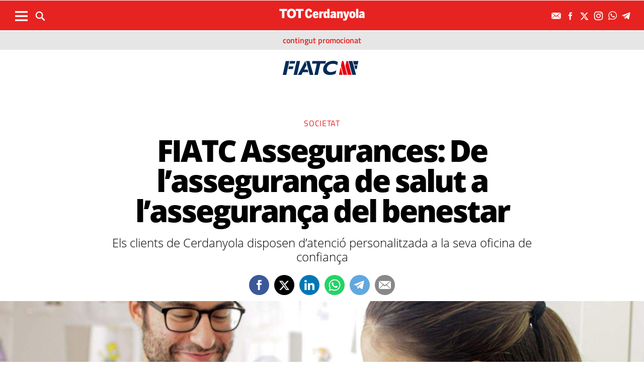

--- FILE ---
content_type: text/html; charset=UTF-8
request_url: https://www.totcerdanyola.cat/actualitat/societat/fiatc-assegurances-de-l-asseguranca-de-salut-a-l-asseguranca-del-benestar_2174901102.html
body_size: 20722
content:
	
	
<!DOCTYPE html>
<html lang="ca">
<head>
	<meta charset="utf-8"/>
			<title>FIATC Assegurances, assegurança de salut evolucionada</title>
		<link rel="canonical" href="https://www.totsantcugat.cat/actualitat/salut/fiatc-assegurances-asseguranca-salut_2174831102.html" />
		<meta name="description" content="Els clients de MEDIFIATC de Sant Cugat disposen d’atenció personalitzada en salut a la seva oficina de confiança i els millors professionals per cuidar-te"/>
		<meta property="og:title" content="FIATC Assegurances, assegurança de salut evolucionada"/>
		<meta property="og:url" content="http://www.totcerdanyola.cat/actualitat/societat/fiatc-assegurances-de-l-asseguranca-de-salut-a-l-asseguranca-del-benestar_2174901102.html"/>
		<meta property="og:description" content="Els clients de MEDIFIATC de Sant Cugat disposen d’atenció personalitzada en salut a la seva oficina de confiança i els millors professionals per cuidar-te"/>
		<meta property="og:image" itemprop="image" content="https://www.totcerdanyola.cat/uploads/s1/26/42/21/29/atencio-sanitaria-fiatc-37-1600x800_46_800x400.jpeg"/>
        <meta property="og:image:width" content="800"/>
        <meta property="og:image:height" content="400"/>
		<meta property="og:type" content="website"/>
	
	<meta property="og:site_name" content="TOT Cerdanyola"/>

	        <meta name="twitter:card" content="summary_large_image"/>
    	<meta name="twitter:url" content="https://www.totsantcugat.cat/actualitat/salut/fiatc-assegurances-asseguranca-salut_2174831102.html"/>
    	<meta name="twitter:title" content="FIATC Assegurances, assegurança de salut evolucionada"/>
    	<meta name="twitter:description" content="Els clients de MEDIFIATC de Sant Cugat disposen d’atenció personalitzada en salut a la seva oficina de confiança i els millors professionals per cuidar-te"/>
    	<meta name="twitter:image:src" content="https://www.totcerdanyola.cat/uploads/s1/26/42/21/29/atencio-sanitaria-fiatc-37-1600x800_46_800x400.jpeg"/>
		
	
    <meta name="google-site-verification" content="rBIkHAqGRNqt1RzkqrgqK6QE7VTZmX9vPhGuxnUswSs" />
    <meta name="robots" content=index>
    <meta name="viewport" content="width=device-width, initial-scale=1.0, user-scalable=no, maximum-scale=1" />
	<link rel="apple-touch-icon" sizes="152x152" href="https://www.totcerdanyola.cat/uploads/static/totcerdanyola/appleicon_n.png"/>
	<link rel="shortcut icon" type="image/png" href="https://www.totcerdanyola.cat/uploads/static/totcerdanyola/favicon.ico"/>
	<link rel="apple-touch-icon-precomposed" sizes="152x152" href="https://www.totcerdanyola.cat/uploads/static/totcerdanyola/appleicon_n.png"/>
	<script data-schema="Organization" type="application/ld+json"> {"name":"TOT Cerdanyola","url":"https://www.totcerdanyola.cat","logo":"https://www.totcerdanyola.cat/uploads/static/totcerdanyola/appleicon_n.png","sameAs":["https://www.facebook.com/revistatotcerdanyola","https://twitter.com/totcerdanyola", "https://www.instagram.com/totcerdanyola/"],"@type":"Organization","@context":"http://schema.org"}</script>

	    	<!-- Begin comScore Tag -->
    	<!-- End comScore Tag -->

                    <script async src="https://www.googletagmanager.com/gtag/js?id=G-D2NED65HK4"></script>
            <script>
                window.dataLayer = window.dataLayer || [];
                function gtag(){dataLayer.push(arguments);}
                gtag('js', new Date());
                      gtag('config', 'UA-996323-7', {
        'page_title': 'FIATC Assegurances, assegurança de salut evolucionada',
        'custom_map': {
            'dimension1': 'tagId',
            'dimension2': 'categoryId',
            'dimension3': 'entityType',
            'dimension4': 'subType',
            'dimension6': 'id',
            'dimension7': 'tagTitle',
            'dimension8': 'categoryTitle',
            'dimension9': 'authorId',
            'dimension10': 'authorTitle',
            'dimension11': 'userId',
            'dimension12': 'userTitle',
            'dimension13': 'subSite',
            'metric1': 'scrollDepth',
            'metric2': 'facebookClick',
            'metric3': 'twitterClick',
            'metric4': 'googleClick',
            'metric5': 'whatsappClick'
        },
        'dimension1': '2107',
        'dimension2': '20090',
        'dimension3': '102',
        'dimension4': '18',
        'dimension6': '2174901',
        'dimension7': 'salut',
        'dimension8': 'Societat',
        'dimension9': '19351',
        'dimension10': 'Departament de continguts',
        'dimension11': '118',
        'dimension12': 'J.S',
        'dimension13': '8'
    });
                  gtag('config', 'G-D2NED65HK4');
                gtag('config', 'G-54J5VD50X1');
                gtag('config', 'G-N0YJWPVP3F');


            </script>
        		
    <!-- InMobi Choice. Consent Manager Tag v3.0 (for TCF 2.2) -->
<script type="text/javascript" async=true>
(function() {
  var host = window.location.hostname;
  var element = document.createElement('script');
  var firstScript = document.getElementsByTagName('script')[0];
  var url = 'https://cmp.inmobi.com'
    .concat('/choice/', 'sDE8BjMVs-ufA', '/', host, '/choice.js?tag_version=V3');
  var uspTries = 0;
  var uspTriesLimit = 3;
  element.async = true;
  element.type = 'text/javascript';
  element.src = url;

  firstScript.parentNode.insertBefore(element, firstScript);

  function makeStub() {
    var TCF_LOCATOR_NAME = '__tcfapiLocator';
    var queue = [];
    var win = window;
    var cmpFrame;

    function addFrame() {
      var doc = win.document;
      var otherCMP = !!(win.frames[TCF_LOCATOR_NAME]);

      if (!otherCMP) {
        if (doc.body) {
          var iframe = doc.createElement('iframe');

          iframe.style.cssText = 'display:none';
          iframe.name = TCF_LOCATOR_NAME;
          doc.body.appendChild(iframe);
        } else {
          setTimeout(addFrame, 5);
        }
      }
      return !otherCMP;
    }

    function tcfAPIHandler() {
      var gdprApplies;
      var args = arguments;

      if (!args.length) {
        return queue;
      } else if (args[0] === 'setGdprApplies') {
        if (
          args.length > 3 &&
          args[2] === 2 &&
          typeof args[3] === 'boolean'
        ) {
          gdprApplies = args[3];
          if (typeof args[2] === 'function') {
            args[2]('set', true);
          }
        }
      } else if (args[0] === 'ping') {
        var retr = {
          gdprApplies: gdprApplies,
          cmpLoaded: false,
          cmpStatus: 'stub'
        };

        if (typeof args[2] === 'function') {
          args[2](retr);
        }
      } else {
        if(args[0] === 'init' && typeof args[3] === 'object') {
          args[3] = Object.assign(args[3], { tag_version: 'V3' });
        }
        queue.push(args);
      }
    }

    function postMessageEventHandler(event) {
      var msgIsString = typeof event.data === 'string';
      var json = {};

      try {
        if (msgIsString) {
          json = JSON.parse(event.data);
        } else {
          json = event.data;
        }
      } catch (ignore) {}

      var payload = json.__tcfapiCall;

      if (payload) {
        window.__tcfapi(
          payload.command,
          payload.version,
          function(retValue, success) {
            var returnMsg = {
              __tcfapiReturn: {
                returnValue: retValue,
                success: success,
                callId: payload.callId
              }
            };
            if (msgIsString) {
              returnMsg = JSON.stringify(returnMsg);
            }
            if (event && event.source && event.source.postMessage) {
              event.source.postMessage(returnMsg, '*');
            }
          },
          payload.parameter
        );
      }
    }

    while (win) {
      try {
        if (win.frames[TCF_LOCATOR_NAME]) {
          cmpFrame = win;
          break;
        }
      } catch (ignore) {}

      if (win === window.top) {
        break;
      }
      win = win.parent;
    }
    if (!cmpFrame) {
      addFrame();
      win.__tcfapi = tcfAPIHandler;
      win.addEventListener('message', postMessageEventHandler, false);
    }
  };

  makeStub();

  function makeGppStub() {
    const CMP_ID = 10;
    const SUPPORTED_APIS = [
      '2:tcfeuv2',
      '6:uspv1',
      '7:usnatv1',
      '8:usca',
      '9:usvav1',
      '10:uscov1',
      '11:usutv1',
      '12:usctv1'
    ];

    window.__gpp_addFrame = function (n) {
      if (!window.frames[n]) {
        if (document.body) {
          var i = document.createElement("iframe");
          i.style.cssText = "display:none";
          i.name = n;
          document.body.appendChild(i);
        } else {
          window.setTimeout(window.__gpp_addFrame, 10, n);
        }
      }
    };
    window.__gpp_stub = function () {
      var b = arguments;
      __gpp.queue = __gpp.queue || [];
      __gpp.events = __gpp.events || [];

      if (!b.length || (b.length == 1 && b[0] == "queue")) {
        return __gpp.queue;
      }

      if (b.length == 1 && b[0] == "events") {
        return __gpp.events;
      }

      var cmd = b[0];
      var clb = b.length > 1 ? b[1] : null;
      var par = b.length > 2 ? b[2] : null;
      if (cmd === "ping") {
        clb(
          {
            gppVersion: "1.1", // must be “Version.Subversion”, current: “1.1”
            cmpStatus: "stub", // possible values: stub, loading, loaded, error
            cmpDisplayStatus: "hidden", // possible values: hidden, visible, disabled
            signalStatus: "not ready", // possible values: not ready, ready
            supportedAPIs: SUPPORTED_APIS, // list of supported APIs
            cmpId: CMP_ID, // IAB assigned CMP ID, may be 0 during stub/loading
            sectionList: [],
            applicableSections: [-1],
            gppString: "",
            parsedSections: {},
          },
          true
        );
      } else if (cmd === "addEventListener") {
        if (!("lastId" in __gpp)) {
          __gpp.lastId = 0;
        }
        __gpp.lastId++;
        var lnr = __gpp.lastId;
        __gpp.events.push({
          id: lnr,
          callback: clb,
          parameter: par,
        });
        clb(
          {
            eventName: "listenerRegistered",
            listenerId: lnr, // Registered ID of the listener
            data: true, // positive signal
            pingData: {
              gppVersion: "1.1", // must be “Version.Subversion”, current: “1.1”
              cmpStatus: "stub", // possible values: stub, loading, loaded, error
              cmpDisplayStatus: "hidden", // possible values: hidden, visible, disabled
              signalStatus: "not ready", // possible values: not ready, ready
              supportedAPIs: SUPPORTED_APIS, // list of supported APIs
              cmpId: CMP_ID, // list of supported APIs
              sectionList: [],
              applicableSections: [-1],
              gppString: "",
              parsedSections: {},
            },
          },
          true
        );
      } else if (cmd === "removeEventListener") {
        var success = false;
        for (var i = 0; i < __gpp.events.length; i++) {
          if (__gpp.events[i].id == par) {
            __gpp.events.splice(i, 1);
            success = true;
            break;
          }
        }
        clb(
          {
            eventName: "listenerRemoved",
            listenerId: par, // Registered ID of the listener
            data: success, // status info
            pingData: {
              gppVersion: "1.1", // must be “Version.Subversion”, current: “1.1”
              cmpStatus: "stub", // possible values: stub, loading, loaded, error
              cmpDisplayStatus: "hidden", // possible values: hidden, visible, disabled
              signalStatus: "not ready", // possible values: not ready, ready
              supportedAPIs: SUPPORTED_APIS, // list of supported APIs
              cmpId: CMP_ID, // CMP ID
              sectionList: [],
              applicableSections: [-1],
              gppString: "",
              parsedSections: {},
            },
          },
          true
        );
      } else if (cmd === "hasSection") {
        clb(false, true);
      } else if (cmd === "getSection" || cmd === "getField") {
        clb(null, true);
      }
      //queue all other commands
      else {
        __gpp.queue.push([].slice.apply(b));
      }
    };
    window.__gpp_msghandler = function (event) {
      var msgIsString = typeof event.data === "string";
      try {
        var json = msgIsString ? JSON.parse(event.data) : event.data;
      } catch (e) {
        var json = null;
      }
      if (typeof json === "object" && json !== null && "__gppCall" in json) {
        var i = json.__gppCall;
        window.__gpp(
          i.command,
          function (retValue, success) {
            var returnMsg = {
              __gppReturn: {
                returnValue: retValue,
                success: success,
                callId: i.callId,
              },
            };
            event.source.postMessage(msgIsString ? JSON.stringify(returnMsg) : returnMsg, "*");
          },
          "parameter" in i ? i.parameter : null,
          "version" in i ? i.version : "1.1"
        );
      }
    };
    if (!("__gpp" in window) || typeof window.__gpp !== "function") {
      window.__gpp = window.__gpp_stub;
      window.addEventListener("message", window.__gpp_msghandler, false);
      window.__gpp_addFrame("__gppLocator");
    }
  };

  makeGppStub();

  var uspStubFunction = function() {
    var arg = arguments;
    if (typeof window.__uspapi !== uspStubFunction) {
      setTimeout(function() {
        if (typeof window.__uspapi !== 'undefined') {
          window.__uspapi.apply(window.__uspapi, arg);
        }
      }, 500);
    }
  };

  var checkIfUspIsReady = function() {
    uspTries++;
    if (window.__uspapi === uspStubFunction && uspTries < uspTriesLimit) {
      console.warn('USP is not accessible');
    } else {
      clearInterval(uspInterval);
    }
  };

  if (typeof window.__uspapi === 'undefined') {
    window.__uspapi = uspStubFunction;
    var uspInterval = setInterval(checkIfUspIsReady, 6000);
  }
})();
</script>
<!-- End InMobi Choice. Consent Manager Tag v3.0 (for TCF 2.2) -->

	<script>
        ( function() {
          var insertAdsByGoogleJs = function() {
            var element = document.createElement('script');
            var firstScript = document.getElementsByTagName('script')[0];
            var url = "https://pagead2.googlesyndication.com/pagead/js/adsbygoogle.js";
            element.async = true;
            element.type = 'text/javascript';
            element.src = url;
            firstScript.parentNode.insertBefore(element, firstScript);
          };
          // Run this in an interval (every 0.1s) just in case we are still waiting for consent
          var cnt = 0;
          var consentSetInterval = setInterval(function(){
            cnt += 1;
            // Bail if we have not gotten a consent response after 60 seconds.
            if( cnt === 600 )
              clearInterval(consentSetInterval);
            if( typeof window.__tcfapi !== 'undefined' ) { // Check if window.__tcfapi has been set
              clearInterval( consentSetInterval );
              window.__tcfapi( 'addEventListener', 2, function( tcData,listenerSuccess ) {
                if ( listenerSuccess ) {
                  if( tcData.eventStatus === 'tcloaded' || tcData.eventStatus === 'useractioncomplete' ) {
                    if ( ! tcData.gdprApplies ) {
                      // GDPR DOES NOT APPLY
                      // Insert adsbygoogle.js onto the page.
                      insertAdsByGoogleJs();
                    }
                    else {
                      // GDPR DOES APPLY
                      // Purpose 1 refers to the storage and/or access of information on a device.
                      var hasDeviceStorageAndAccessConsent = tcData.purpose.consents[1] || false;
                      // Google Requires Consent for Purpose 1
                      if (hasDeviceStorageAndAccessConsent) {
                        // GLOBAL VENDOR LIST - https://iabeurope.eu/vendor-list-tcf-v2-0/
                        // CHECK FOR GOOGLE ADVERTISING PRODUCTS CONSENT. (IAB Vendor ID 755)
                        var hasGoogleAdvertisingProductsConsent = tcData.vendor.consents[755] || false;
                        // Check if the user gave Google Advertising Products consent (iab vendor 755)
                        if(hasGoogleAdvertisingProductsConsent) {
                          // Insert adsbygoogle.js onto the page.
                          insertAdsByGoogleJs();
                        }
                      }
                    }
                  }
                }
              } );
            }
            cnt++;
          }, 100);
        })();
      </script>
      
    <!-- Google Tag Manager -->
    <script>(function(w,d,s,l,i){w[l]=w[l]||[];w[l].push({'gtm.start':
    new Date().getTime(),event:'gtm.js'});var f=d.getElementsByTagName(s)[0],
    j=d.createElement(s),dl=l!='dataLayer'?'&l='+l:'';j.async=true;j.src=
    'https://www.googletagmanager.com/gtm.js?id='+i+dl;f.parentNode.insertBefore(j,f);
    })(window,document,'script','dataLayer','GTM-M9BCW8ZL');</script>
    <!-- End Google Tag Manager -->
    
    <!-- Google Tag Manager (noscript) -->
    <noscript><iframe src="https://www.googletagmanager.com/ns.html?id=GTM-M9BCW8ZL"
    height="0" width="0" style="display:none;visibility:hidden"></iframe></noscript>
    <!-- End Google Tag Manager (noscript) -->
	
    															
	<link rel="amphtml" href="http://www.totcerdanyola.cat/actualitat/societat/fiatc-assegurances-de-l-asseguranca-de-salut-a-l-asseguranca-del-benestar_2174901102_amp.html"/>
	
	<style>
        * {-webkit-box-sizing: border-box; -moz-box-sizing: border-box; box-sizing: border-box;}
        .col-lg-1, .col-lg-2, .col-lg-3, .col-lg-4, .col-lg-5, .col-lg-6, .col-lg-7, .col-lg-8, .col-lg-9, .col-lg-10, .col-lg-11, .col-lg-12 { float: left;}

        body {margin:0; padding:0; font-family: 'Titillium web', serif; font-weight: 400; font-size:18px; line-height: 1.55em; color:#000; background:#FFFFFF; text-align: center;}
        article, aside, details, figcaption, figure, footer, header, hgroup, main, menu, nav, section, summary { display: block; }
        h1, h2, h3, h4, h5, h6 {margin:0; padding:0; border:none; color: inherit; background:inherit; font-weight: inherit; font-size: inherit;}
        .body_home .containerex, .body-int .containerex,.body-int-gallery .containerex { margin-right: auto; margin-left: auto; padding-left: 10px; padding-right: 10px; float:initial; overflow:hidden; }
        .cscontent > .row { width: 100%;margin: 0; }
        .paddingbot { padding-bottom: 10px; }
        .padrowi { padding-top: 10px; }
        .redbg { background-color: #75c852; }
        a, a:link, a:hover, a:visited, a:active {color:inherit; text-decoration:none; cursor:pointer;}
        .billboard { background-color: #e1e6e6; text-align: center; margin: 0 0 0; }
        .billboard-main { background-color: #e1e6e6; text-align: center; margin: 0 0; line-height: 0;}
        .ribbon { background-color: #000000; height: 30px; text-align: left; color: #fff; font-family: 'Titillium Web', sans-serif;  }
        .top { background-color: #75c852; }
        .top_fixed { position: fixed;top: 0;left: 0;width: 100%;z-index: 2;border-bottom: 1px solid #d9d9db;}
        .header_cont { padding: 24px 0 0 0; }
        .top_fixed .header_cont {border: 0;padding: 0;}
        .body_home .header_cont a.logo {display: block;position: relative;overflow: hidden;width: 440px;height: 93px;margin: 0 auto 20px auto;background: url(/uploads/static/totcerdanyola/imatges/logo-main.svg) center center/100% no-repeat;}
        .top_fixed .header_cont a.logo {width: 170px;height: 37px;margin-top: 9px;margin-bottom: 13px;}
        .header_cont a.logo h1,.header_cont a.logo p{position:absolute;top:-300px}
        .top_wrapper{width:100%;max-width:1240px;position:relative;margin:0 auto}
        .v_menu{position:absolute !important;bottom:0;left:0;font-family:'Titillium web', sans-serif}
        .dropdown{position:relative}
        .dropdown .dropdown_btn{display:block}
        .dropdown .dropdown_panel{display:none;z-index:1;overflow:hidden}
        .v_menu .dropdown_btn{height:55px;padding:0 10px 0 0;line-height:55px;font-size:13px;text-transform:uppercase;color:#fff}
        .v_menu .dropdown_btn span{display:inline-block;margin-bottom:5px;width:25px;height:20px;background:url("/uploads/static/totcerdanyola/imatges/ico-hmenu-white.svg") center center/contain no-repeat;vertical-align:middle;margin-right:0;margin-left:10px}
        .top_search{position:absolute !important;bottom:0;left:40px;font-family:'Titillium web', sans-serif}
        .top_search .dropdown_btn{height:55px;padding:0 10px;line-height:55px;font-size:13px;text-transform:uppercase;color:#fff}
        .top_search .dropdown_btn span{display:inline-block;margin-bottom:5px;width:20px;height:20px;background:url("/uploads/static/totcerdanyola/imatges/ico-lens-white.svg") center center no-repeat;background-size:100%;vertical-align:middle;margin-right:5px}
        .body_home .nav_1{display:block}
        ul{list-style:none}
        .nav_1{color:#fff;text-transform:uppercase;font-size:16px;font-family:'Titillium web', sans-serif;font-weight:400;line-height:1em;letter-spacing:0.04em}
        .nav_1 ul{padding:0;width:51%;margin:16px auto 22px;height:17px;overflow:hidden;max-width:800px}
        .nav_1 ul li{display:inline-block;margin:2px 4px}
        .top_fixed .banner, .top_fixed .ribbon, .top_fixed .nav_1 { display: none; }
        .follow_panel{position:absolute !important;bottom:15px;right:0;font-family:'Titillium web', sans-serif}
        .follow_panel span{display:inline-block;margin-bottom:5px;width:19px;height:19px;background:url("/uploads/static/totcerdanyola/imatges/ico-fb-dark-gray.svg") center center no-repeat;vertical-align:middle;margin-right:5px}
        .follow_panel span.mail{background-image:url("/uploads/static/totcerdanyola/imatges/ico-mail-menu.svg");background-size:34px}
        .follow_panel span.fb{background-image:url("/uploads/static/totcerdanyola/imatges/ico-fb-menu.svg");background-size:24px}
        .follow_panel span.tw{background-image:url("/uploads/static/totcerdanyola/imatges/ico-tw-menu.svg");background-size:28px}
        .follow_panel span.yt{background-image:url("/uploads/static/totcerdanyola/imatges/ico-yt-menu.svg");background-size:34px;width:32px}
        .follow_panel span.gp{background-image:url("/uploads/static/totcerdanyola/imatges/ico-gp-soft-gray.svg");background-size:15px}
        .follow_panel span.ig{background-image:url("/uploads/static/totcerdanyola/imatges/ico-ig-menu.svg");background-size:30px}
        .follow_panel span.rss{background-image:url("/uploads/static/totcerdanyola/imatges/ico-rss-soft-gray.svg");background-size:13px;margin-right:3px}
        .follow_panel span.li{background-image:url("/uploads/static/totcerdanyola/imatges/ico-li-soft-gray.svg");background-size:13px;margin-right:3px}
        .follow_panel span.wh{background-image:url("/uploads/static/totcerdanyola/imatges/ico-wh-menu.svg");background-size:28px}
        .follow_panel span.tl{background-image:url("/uploads/static/totcerdanyola/imatges/ico-tl-menu.svg");background-size:28px}
        @media (min-width: 1280px){
            .body-int .containerex,.body-int-gallery .containerex,.body_home .containerex{width:1260px}
            .opening_story .story_block_img img{height:auto;width:100%;min-height:0;min-width:0;max-width:1600px;object-fit:cover;max-height:inherit}

        }
        @media (min-width: 1200px) {
            .col-lg-12 { width: 100%; }
        }
        .breaking_news{margin:0 0 10px;padding:10px 0;color:#FFF;background:#EF3B2F;font-size:18px;line-height:24px;position:relative}
        .breaking_news .info{position:absolute;left:10px;font-weight:900;font-size:22px;text-transform:uppercase;top:6px}
        .breaking_news .info img{display: inline-block; float: left;margin-right: 5px;}
        .breaking_news .info span{display: inline-block; float: left; padding: 5px;}
        .opening_story{position:relative;height:425px;overflow:hidden;text-align:center;margin-bottom:0}
        /*.body_home .opening_story .story_block_img{max-height:486px}*/
        .opening_story .story_block_img{width:100% !important;height:100%;overflow:hidden !important;background:#000000;line-height:0}
        .mbm_opening_story .story_block_img{position:absolute;top:0;left:0;width:100%;height:100%;background-color:#ef3b2f}
        .story_block_img div{position:absolute;top:0;width:100%;height:100%;max-width:1600px;left:50%;transform:translate(-50%, 0);pointer-events:none}
        .story_block.opening_story.full_width .story_block_img div{pointer-events:none;background:url('/uploads/static/totcerdanyola/imatges/degradat.png') 0/100%}
        .opening_story .story_block_img a{width:100%;max-height:inherit;height:100%}
        .opening_story .story_block_data{position:absolute;bottom:0;left:0;width:100%;padding:0 0 20px}
        .story_block_data .category{font-family:'Titillium web', sans-serif;font-size:14px;line-height:1em;font-weight:400;letter-spacing:0.02rem;color:#fff;text-transform:uppercase;margin-top:-5px;margin-bottom:5px}
        .opening_story .story_block_data .category{margin-bottom:10px}
        .story_block_data .title{font-family:'Open Sans', serif;font-size:36px;line-height:1.09em;letter-spacing:-0.02em;padding:0 0 7px}
        .opening_story .story_block_data .title{width:92%;max-width:1100px;margin:0 auto 5px;font-size:60px;line-height:60px;color:#fff;font-weight:700;text-shadow:0 0 8px #444}
        .story_block_data .subtitle{font-size:24px;font-weight:300;line-height:28px}
        .opening_story .story_block_data .subtitle{max-width:1100px;margin:20px auto 0;padding:0 20px;font-size:24px;line-height:28px;font-weight:300;color:#fff;text-shadow:0 0 4px #444}
        .story_block_data .info{font-family:'Titillium web', sans-serif;font-weight:300;font-size:12px;color:#a0aab4;letter-spacing:0.02em;line-height:25px;height:25px;margin-top:5px}
        .opening_story .story_block_data .info{height:30px}
        .opening_story .story_block_data .info{color:#fff}
    </style>
    <!--
    <script async src="https://pagead2.googlesyndication.com/pagead/js/adsbygoogle.js"></script>
    <script>
         (adsbygoogle = window.adsbygoogle || []).push({
              google_ad_client: "ca-pub-3830098147409512",
              enable_page_level_ads: true
         });
    </script>
    -->
 
    <link rel="alternate" type="application/rss+xml" title="Subscriu-te a TOT Cerdanyola" href="https://www.totcerdanyola.cat/uploads/feeds/feed_totcerdanyola_ca.xml" />
	<script  src="https://ajax.googleapis.com/ajax/libs/jquery/2.1.1/jquery.min.js" ></script>
    <script src="https://www.google.com/recaptcha/api.js" async></script>
    
    <!-- OneSignal -->
    <script src="https://cdn.onesignal.com/sdks/OneSignalSDK.js" async=""></script>
    <script>
        if((document.cookie.match(/^(.*;)?\s*acceptCookies\s*=\s*[^;]+(.*)?$/)!==null)){
            var OneSignal = window.OneSignal || [];
            OneSignal.push(function() {
                OneSignal.init({
                    appId: "bbc1359a-3bbc-4bf7-89c4-e1dfd71d6362",
                });
            });
        }
    </script>
    <!-- /OneSignal -->
        <meta property='stats:type' content='articles' />
    <script type="text/javascript">
      !function(){var n=function(n){var t="https://static.comitiumanalytics.com/js/",c=document.createElement("script");c.async=!0,!0===n?(c.type="module",c.src=t+"client.modern.js"):(c.setAttribute("nomodule",""),c.src=t+"client.js"),document.head.appendChild(c)};window.caConfig||(window.caConfig={}),window.caConfig.account="59_5l8swibh12g484sgco080wg84csgk44scc0gwcw04swgcgo4ws",n(!0),n(!1)}();
    </script>
		
	<link rel="stylesheet" href="/css/6d354d7.css?v=6964d4d2bbe5a" />

	</head>
<body itemscope itemtype="http://schema.org/WebPage" class="body-int page-270">
	<div class="page">
		<div class="cscontent">
			<div class="row"><div class="col-xs-12 col-sm-12 col-md-12 col-lg-12 paddingout"><div class="csl-inner csl-hot"><div class="container-fluid billboard billboard-main">
            <div id='div-gpt-ad-1603962586569-0' >
            <script>
                    googletag.cmd.push(function() { googletag.display('div-gpt-ad-1603962586569-0')});
            </script>
        </div>
        </div><div class="container-fluid billboard billboard-main">
            <div id='div-gpt-ad-1605775221296-0' >
            <script>
                    googletag.cmd.push(function() { googletag.display('div-gpt-ad-1605775221296-0')});
            </script>
        </div>
        </div></div></div><div class="col-xs-12 col-sm-12 col-md-12 col-lg-12 paddingout redbg"><div class="csl-inner csl-hot"><header class="top">

        <div class="header_cont">
            <a class="logo" href="/" title="TOT Cerdanyola - El mitjà de comunicació referent a Cerdanyola des del 1987">


                                    <img src="/uploads/static/totcerdanyola/imatges/logo_article.png" title="logotip" alt="logotip" class="logoprint"/>
                            </a>
            <div class="header_extra">
                <div class="header_extra_title">
                    <div></div>
                    <span></span>
                </div>
                <div class="header_extra_box"></div>
            </div>
        </div>

        <nav>
            <div class="nav_1">
                <!-- BEGIN MENU 'Menú Horitzontal' (1) -->
                <div class="nav_1">
                    <ul class="m1">
                                                    <li class="nav_1_item_n"><a title="Nadal" href="/tag/nadal" target="_self">Nadal</a></li>
                                                    <li class="nav_1_item_n"><a title="Guia de la Ciutat" href="/guia-cerdanyola" target="_self">Guia de la Ciutat</a></li>
                                                    <li class="nav_1_item_n"><a title="Actualitat" href="/actualitat" target="_self">Actualitat</a></li>
                                                    <li class="nav_1_item_n"><a title="Cultura" href="/actualitat/cultura" target="_self">Cultura</a></li>
                                                    <li class="nav_1_item_n"><a title="Esports" href="/esports" target="_self">Esports</a></li>
                                                    <li class="nav_1_item_n"><a title="Classificats" href="https://www.totsantcugat.cat/seccio-classificats.html" target="_self">Classificats</a></li>
                                            </ul>
                </div>
                <div class="clear"></div>
                <!-- END MENU 'Menú Horitzontal' (1) -->
            </div>
        </nav>

        <div class="top_wrapper">
            <div class="follow_panel">
                <a target="_blank" rel="nofollow" href="/subscriurem.html" title="Subscriu-te al butlletí"  ><span class="mail"></span></a>                <a target="_blank" href="https://www.facebook.com/revistatotcerdanyola"   title="Facebook" rel="nofollow"><span class="fb"></span></a>                <a target="_blank" href="https://twitter.com/totcerdanyola"   title="Twitter" rel="nofollow"><span class="tw"></span></a>                <a target="_blank" href="https://www.instagram.com/totcerdanyola/"   title="Instagram" rel="nofollow"><span class="ig"></span></a>                                 <a rel="nofollow"  href="https://web.whatsapp.com/send?phone=34683470289&amp;text="   title="WhatsApp" target="_blank"><span class="wh"></span></a>                  <a target="_blank" href="https://t.me/totcerdanyola"   title="Telegram" rel="nofollow"><span class="tl"></span></a>
            </div>

            <div class="v_menu dropdown">
                <a class="dropdown_btn">
                    <span></span>
                </a>
                <div class="underlay"></div>
                <div class="dropdown_panel">
                    <div class="dropdown_wrapper">
                        <div class="h_form search_panel mobile-element">
                            <form id="" name="" action="/cerca-general.html" method="GET">
                                <div class="form_row">
                                    <p class="text">
                                        <input name="search" placeholder="| cerca paraula" type="text">
                                    </p>
                                    <p class="submit">
                                        <a class="btn"></a>
                                    </p>
                                </div>
                            </form>
                        </div>

                        <div class="sections_list parentheight">
                            <div class="containerex parentheight  overflowy">
                                <div class="col-xs-12 col-sm-6 col-md-6 col-lg-6 padrowi">
                                    <div class="col-xs-12 col-sm-6 col-md-6 col-lg-6">
                                        <span class="sections_title">Seccions</span>
                                        <div class="nav_1">
                                            <ul class="m1">
                                                                                                    <li class="nav_1_item_n"><a title="Nadal" href="/tag/nadal" target="_self">Nadal</a></li>
                                                                                                    <li class="nav_1_item_n"><a title="Guia de la Ciutat" href="/guia-cerdanyola" target="_self">Guia de la Ciutat</a></li>
                                                                                                    <li class="nav_1_item_n"><a title="Actualitat" href="/actualitat" target="_self">Actualitat</a></li>
                                                                                                    <li class="nav_1_item_n"><a title="Cultura" href="/actualitat/cultura" target="_self">Cultura</a></li>
                                                                                                    <li class="nav_1_item_n"><a title="Esports" href="/esports" target="_self">Esports</a></li>
                                                                                                    <li class="nav_1_item_n"><a title="Classificats" href="https://www.totsantcugat.cat/seccio-classificats.html" target="_self">Classificats</a></li>
                                                

                                            </ul>
                                        </div>
                                    </div>
                                    <div class="col-xs-12 col-sm-6 col-md-6 col-lg-6  ">
                                        <span class="sectionlisttitle">Segueix-nos</span>
                                           <a href="/subscriurem.html" title="Subscriu-te al butlletí"><img class="sectionlistimg" src="/uploads/static/totcerdanyola/imatges/footersubscribe.png" title="Subscriu-te al butlletí" alt="Subscriu-te al butlletí">Subscriu-te al butlletí</a>                                         <a rel="nofollow" href="https://www.facebook.com/revistatotcerdanyola"   title="Facebook"><img class="sectionlistimg" src="/uploads/static/totcerdanyola/imatges/footerfb.png"   title="Facebook" alt="Facebook">       Facebook</a>                                           <a rel="nofollow" href="https://twitter.com/totcerdanyola"   title="Twitter"><img class="sectionlistimg" src="/uploads/static/totcerdanyola/imatges/footerx.png"   title="Twitter" alt="Twitter">       Twitter</a>                                           <a rel="nofollow" href="https://www.instagram.com/totcerdanyola/"   title="Instagram"><img class="sectionlistimg" src="/uploads/static/totcerdanyola/imatges/footerig.png"   title="Instagram" alt="Instagram">       Instagram</a>                                                                                   <a rel="nofollow" class="hidden-xs hidden-md" href="https://web.whatsapp.com/send?phone=34683470289&amp;text="   title="WhatsApp"><img class="sectionlistimg" src="/uploads/static/totcerdanyola/imatges/footerwh.png"   title="WhatsApp" alt="WhatsApp">       WhatsApp</a>                                           <a rel="nofollow" class="hidden-md hidden-lg" href="https://api.whatsapp.com/send?phone=34683470289&amp;text="   title="WhatsApp"><img class="sectionlistimg" src="/uploads/static/totcerdanyola/imatges/footerwh.png"   title="WhatsApp" alt="WhatsApp">       WhatsApp</a>                                           <a rel="nofollow" href="https://t.me/totcerdanyola"   title="Telegram"><img class="sectionlistimg" src="/uploads/static/totcerdanyola/imatges/footertl.png"   title="Telegram" alt="Telegram">       Telegram</a>                                                                              </div>
                                </div>
                                <div class="col-xs-12 col-sm-6 col-md-6 col-lg-6 tematics padrowi">
                                    <div class="col-xs-12 col-sm-6 col-md-6 col-lg-6">
                                        <span class="sections_title">Temàtics</span>
                                                                                    <a href="https://www.viaempresa.cat/" title="Viaempresa">Viaempresa</a>
                                                                                    <a href="https://www.catalunyamagrada.cat/" title="Catalunya M&#039;agrada">Catalunya M&#039;agrada</a>
                                                                                    <a href="http://paresinens.cat/" title="Pares i Nens">Pares i Nens</a>
                                                                            </div>
                                    <div class="col-xs-12 col-sm-6 col-md-6 col-lg-6">
                                        <span class="sections_title">Edicions</span>
                                                                                    <a href="https://www.totsantcugat.cat/" title="Sant Cugat">Sant Cugat</a>
                                                                                    <a href="/" title="Cerdanyola">Cerdanyola</a>
                                                                                    <a href="https://www.totrubi.cat/" title="Rubí">Rubí</a>
                                        

                                        <span class="sectionlisttitle padrowi">Totmedia</span>

                                                                                    <a rel="nofollow" href="http://www.totmedia.cat/" title="El grup" class="speciallink">El grup</a>
                                                                                    <a rel="nofollow" href="/contacte.html" title="Contacte" class="speciallink">Contacte</a>
                                                                                    <a rel="nofollow" href="/legal.html" title="Política de privacitat" class="speciallink">Política de privacitat</a>
                                        
                                    </div>
                                </div>

                            </div>

                            <!-- BEGIN MENU 'Menú Horitzontal' (1) -->

                            <div class="clear"></div>
                        </div>
                    </div>
                </div>
            </div>

            <div class="top_search dropdown">
                <a class="dropdown_btn">
                    <span></span>
                </a>
                <div class="underlay"></div>
                <div class="dropdown_panel" style="width: 1352px; left: -96px;">
                    <div class="dropdown_wrapper">
                        <div class="h_form search_box">
                            <a class="close" title="Tanca"></a>
                            <form name="search-panel_form" action="/cerca-general.html" method="GET">
                                <div class="form_row">
                                    <p class="text">
                                        <input name="search" placeholder="cerca" type="text">
                                    </p>
                                    <p class="submit">
                                        <a class="btn">cerca</a>
                                    </p>
                                </div>
                            </form>
                        </div>
                    </div>
                </div>
            </div>

        </div>

    </header></div></div><div class="col-xs-12 col-sm-12 col-md-12 col-lg-12 containerex content_body"><div class="csl-inner csl-hot"></div></div><div class="col-xs-12 col-sm-12 col-md-12 col-lg-12 paddingout"><div class="csl-inner csl-hot">
                <div class="contingut_promocionat_label">contingut promocionat</div>
        <div class="article-image-wrapper" data-ck-asset-wrapper="">
<div class="article-image"><a data-external="1" href="https://www.fiatc.es/ca/" rel="nofollow" target="_blank" title="logo fiatc assegurances"><img alt="logo fiatc assegurances" data-id="26419310" data-resize="null" height="74" src="/uploads/s1/26/41/93/10/logo-fiatc-assegurances.png" title="logo fiatc assegurances" width="170" /></a>
<p>&nbsp;</p>
</div>
</div>

<p>&nbsp;</p>
                        <div class="story_block opening_story opening_story_viewer full_width hidden-sm hidden-md hidden-lg hidden-print">
                

            <div class="story_block_img">
                
        

    
    
    
                
    <picture >
                                                    <source data-srcset="https://www.totsantcugat.cat/uploads/s1/26/41/93/20/atencio-sanitaria-fiatc_38_800x400.jpeg" media="(min-width: 421px)" />
                                                            <source data-srcset="https://www.totsantcugat.cat/uploads/s1/26/41/93/21/atencio-sanitaria-fiatc_41_420x210.jpeg" media="(min-width: 0px)" />
                                
        
                    <img data-src="https://www.totsantcugat.cat/uploads/s1/26/41/93/18/atencio-sanitaria-fiatc.jpeg" alt="Les persones cada vegada valoren més la prevenció en l&#039;atenció sanitària que ofereixen les assegurances com FIATC. FOTO: Cedida" title="Les persones cada vegada valoren més la prevenció en l&#039;atenció sanitària que ofereixen les assegurances com FIATC. FOTO: Cedida"  class="imgresponsive" />
            </picture>


                    </div>
        <div class="story_block_data">
            <div class="legend">

                                    <span>Les persones cada vegada valoren més la prevenció en l&#039;atenció sanitària que ofereixen les assegurances com FIATC. FOTO: Cedida</span>
                            </div>
        </div>
    
        </div>
        <div class="containerex fix-xs">
        <div class="content">



            <div class="content_extra">
                <span class="content_category">
                                            <a href="https://www.totcerdanyola.cat/actualitat/societat" title="Societat">
                            Societat
                        </a>
                    


                </span>
            </div>
            <div class="content_title"><h1>FIATC Assegurances: De l’assegurança de salut a l’assegurança del benestar</h1></div>
                            <div class="content_subtitle"><h2>Els clients de Cerdanyola disposen d’atenció personalitzada a la seva oficina de confiança</h2></div>
            
            <div class="content_share">
    <a rel="nofollow" target="_blank" href="https://www.facebook.com/sharer/sharer.php?u=https://www.totcerdanyola.cat/actualitat/societat/fiatc-assegurances-de-l-asseguranca-de-salut-a-l-asseguranca-del-benestar_2174901102.html" class="fb " title="Comparteix a Facebook"></a>
    <a rel="nofollow" target="_blank" href="https://twitter.com/intent/tweet?text=FIATC Assegurances: De l’assegurança de salut a l’assegurança del benestar&amp;url=https://www.totcerdanyola.cat/actualitat/societat/fiatc-assegurances-de-l-asseguranca-de-salut-a-l-asseguranca-del-benestar_2174901102.html" class="tw popup" title="Comparteix a Twitter"></a>
    <a rel="nofollow" target="_blank" href="https://www.linkedin.com/shareArticle?mini=true&amp;url=https://www.totcerdanyola.cat/actualitat/societat/fiatc-assegurances-de-l-asseguranca-de-salut-a-l-asseguranca-del-benestar_2174901102.html" class="in " title="Comparteix a Linkedin"></a>
    <a rel="nofollow" target="_blank" href="https://web.whatsapp.com/send?text=FIATC Assegurances: De l’assegurança de salut a l’assegurança del benestar%20https://www.totcerdanyola.cat/actualitat/societat/fiatc-assegurances-de-l-asseguranca-de-salut-a-l-asseguranca-del-benestar_2174901102.html" class="wh  hidden-xs hidden-sm" title="Comparteix a Whatsapp"></a>
    <a rel="nofollow" target="_blank" href="whatsapp://send?text=FIATC Assegurances: De l’assegurança de salut a l’assegurança del benestar%20https://www.totcerdanyola.cat/actualitat/societat/fiatc-assegurances-de-l-asseguranca-de-salut-a-l-asseguranca-del-benestar_2174901102.html" class="wh  hidden-md hidden-lg" title="Comparteix a Whatsapp"></a>
    <a rel="nofollow" target="_blank" href="https://telegram.me/share/url?url=https://www.totcerdanyola.cat/actualitat/societat/fiatc-assegurances-de-l-asseguranca-de-salut-a-l-asseguranca-del-benestar_2174901102.html&text=FIATC Assegurances: De l’assegurança de salut a l’assegurança del benestar" class="tl popup" title="Comparteix a telegram"></a>
    <a rel="nofollow" target="_blank" href="mailto:?body=FIATC Assegurances: De l’assegurança de salut a l’assegurança del benestar%20https://www.totcerdanyola.cat/actualitat/societat/fiatc-assegurances-de-l-asseguranca-de-salut-a-l-asseguranca-del-benestar_2174901102.html" class="ml " title="Comparteix via correu electronic"></a>

</div>
        </div>
    </div>
            
        <div class="story_block opening_story opening_story_viewer full_width hidden-xs">
                

            <div class="story_block_img">
                
        

    
    
    
                
    <picture >
                                                    <source data-srcset="https://www.totsantcugat.cat/uploads/s1/26/41/93/19/atencio-sanitaria-fiatc_37_1600x800.jpeg" media="(min-width: 801px)" />
                                                            <source data-srcset="https://www.totsantcugat.cat/uploads/s1/26/41/93/20/atencio-sanitaria-fiatc_38_800x400.jpeg" media="(min-width: 421px)" />
                                                            <source data-srcset="https://www.totsantcugat.cat/uploads/s1/26/41/93/23/atencio-sanitaria-fiatc_40_420x690.jpeg" media="(min-width: 0px)" />
                                
        
                    <img data-src="https://www.totsantcugat.cat/uploads/s1/26/41/93/18/atencio-sanitaria-fiatc.jpeg" alt="Les persones cada vegada valoren més la prevenció en l&#039;atenció sanitària que ofereixen les assegurances com FIATC. FOTO: Cedida" title="Les persones cada vegada valoren més la prevenció en l&#039;atenció sanitària que ofereixen les assegurances com FIATC. FOTO: Cedida"  class="imgresponsive" />
            </picture>


                    </div>
        <div class="story_block_data">
            <div class="legend">

                                    <span>Les persones cada vegada valoren més la prevenció en l&#039;atenció sanitària que ofereixen les assegurances com FIATC. FOTO: Cedida</span>
                            </div>
        </div>
    
        </div>
    </div></div><div class="col-xs-12 col-sm-12 col-md-12 col-lg-12 containerex container-viewer fix-xs paddingout"><div class="csl-inner"><div class="row editable_item"><div class="col-xs-12 col-sm-9 col-md-9 col-lg-9  col-sm-offset-1 col-md-offset-1 col-lg-offset-1 size4"><div class="csl-inner csl-hot"><div class="box precontentad">
        <div class="bannerfix">
                <div id='div-gpt-ad-1603963010332-0' >
            <script>
                    googletag.cmd.push(function() { googletag.display('div-gpt-ad-1603963010332-0')});
            </script>
        </div>
            </div>
    </div>
    
    <article class="content story_block">
        <div class="content_author">
                                <div>
        <span>
            <strong> <a href="https://www.totcerdanyola.cat/autor/departament-continguts_19351115.html">Departament de continguts</a></strong>
                    </span>
        <span>
                      <time datetime="11.11.2022 04.30  h." title="11.11.2022 04.30  h.">
                                    11 de novembre de 2022 04:30
                            </time>
          
        </span>
    </div>


        </div>
        <main class="article-content">
            <div class="content_text">

                
                

                    <p>La salut s&rsquo;ha convertit en una de les principals prioritats dels ciutadans, els quals valoren m&eacute;s que mai el fet de poder<strong> cobrir les seves necessitats </strong>m&eacute;s urgents d&rsquo;assist&egrave;ncia i atenci&oacute; amb un servei de qualitat. Per&ograve; m&eacute;s enll&agrave; de les lli&ccedil;ons de la pand&egrave;mia, cada vegada hi ha m&eacute;s persones que entenen que, a <strong>m&eacute;s de curar, tamb&eacute; &eacute;s important cuidar</strong>, i vinculen la seva salut al benestar. Amb aquesta idea, <strong>les assegurances de salut evolucionen</strong> per respondre a les necessitats dels seus clients.</p>

<p>L&rsquo;increment progressiu de<strong> </strong>l&rsquo;esperan&ccedil;a i qualitat de vida fa que busquem arribar a una edat avan&ccedil;ada de manera saludable per poder gaudir-la. La prevenci&oacute;, els<strong> h&agrave;bits de vida saludables</strong>, que inclouen l&rsquo;exercici f&iacute;sic i la nutrici&oacute;, i l&rsquo;atenci&oacute; al benestar emocional s&oacute;n elements clau per mantenir-nos sans.</p>

<p>Per aquest motiu, m&eacute;s enll&agrave; de les revisions pedi&agrave;triques, ginecol&ograve;giques i les revisions m&egrave;diques generals, les assegurances m&egrave;diques com MEDIFIATC ofereixen nombrosos<strong> serveis de prevenci&oacute; i benestar als seus assegurats</strong>. Us posem alguns exemples a continuaci&oacute;.</p>

<div class="article-image-wrapper" data-ck-asset-wrapper="">
<div class="article-image"><img alt="Les assegurances de saut com FIATC cada vegada ofereixen més opcions per portar una  vida saludable. FOTO: Cedida" data-id="26419325" data-resize="38" height="400" src="/uploads/s1/26/41/93/27/vida-saludable-fiatc_38_800x400.jpeg" title="Les assegurances de saut com FIATC cada vegada ofereixen més opcions per portar una  vida saludable. FOTO: Cedida" width="800" />
<p>Les assegurances de saut com FIATC cada vegada ofereixen m&eacute;s opcions per portar una&nbsp; vida saludable. FOTO: Cedida</p>
</div>
</div>

<h3>Esport amb garanties</h3>

<p>Aquells qui fan exercici f&iacute;sic habitualment, encara que sigui d&rsquo;una manera moderada, agraeixen un bon servei de fisioter&agrave;pia, rehabilitaci&oacute; i l&rsquo;acc&eacute;s directe a<strong> experts en medicina de l&rsquo;esport i traumatologia</strong>. Per&ograve;, pensant en l&rsquo;&ldquo;abans&rdquo;, MEDIFIATC tamb&eacute; inclou proves d&rsquo;esfor&ccedil; especials per a esportistes (ergometria) i &ldquo;El teu expert en nutrici&oacute;&rdquo;, un servei via <em>app</em> at&egrave;s per nutricionistes adre&ccedil;at a totes aquelles persones que volen cuidar la seva alimentaci&oacute; amb plans especials i seguiment personalitzat.</p>

<h3>Benestar emocional</h3>

<p>La pand&egrave;mia ha evidenciat la import&agrave;ncia de cuidar tamb&eacute; la<strong> salut mental.</strong> En aquesta l&iacute;nia, MEDIFIATC posa a la disposici&oacute; dels seus assegurats serveis espec&iacute;fics de psicologia, psiquiatria i atenci&oacute; als trastorns alimentaris.</p>

<h3>Salut f&agrave;cil</h3>

<p>Benestar tamb&eacute; &eacute;s poder accedir de manera r&agrave;pida i f&agrave;cil als serveis. En aquesta l&iacute;nia, els assegurats de MEDIFIATC disposen d&rsquo;una <strong>atenci&oacute; 24 h </strong>per a consultes m&egrave;diques telef&ograve;niques, servei de videoconsultes m&egrave;diques i pedi&agrave;triques i la possibilitat de fer totes les gestions com ho prefereixin, amb atenci&oacute; personal presencial, telef&ograve;nica o a trav&eacute;s de l&rsquo;App FIATC.</p>

<h3>Atenci&oacute; de proximitat</h3>

<p>FIATC Vall&egrave;s</p>

<p>Carrer de Latorre, 26. Sabadell</p>

<p>93 727 23 26</p>

<p><a href="mailto:valles@fiatc.es" rel="noopener noreferrer" target="_blank">valles@fiatc.es</a></p>

<p>&nbsp;</p>

<p>FIATC Sant Cugat</p>

<p>Rambla del Celler, 25. &nbsp;Sant Cugat del Vall&egrave;s</p>

<p>93 589 34 62</p>

<p><a href="mailto:santcugat@fiatc.es" rel="noopener noreferrer" target="_blank">santcugat@fiatc.es</a></p>

                                


                


            </div>

        </main>
                <div class="content_tags">
            <p>
                                   <a href="https://www.totcerdanyola.cat/tag/salut" title="salut">salut</a>
        
            </p>
        </div>
                <div class="content_share">
            
    <a rel="nofollow" target="_blank" href="https://www.facebook.com/sharer/sharer.php?u=https://www.totcerdanyola.cat/actualitat/societat/fiatc-assegurances-de-l-asseguranca-de-salut-a-l-asseguranca-del-benestar_2174901102.html" class="fb " title="Comparteix a Facebook"></a>
    <a rel="nofollow" target="_blank" href="https://twitter.com/intent/tweet?text=FIATC Assegurances: De l’assegurança de salut a l’assegurança del benestar&amp;url=https://www.totcerdanyola.cat/actualitat/societat/fiatc-assegurances-de-l-asseguranca-de-salut-a-l-asseguranca-del-benestar_2174901102.html" class="tw popup" title="Comparteix a Twitter"></a>
    <a rel="nofollow" target="_blank" href="https://www.linkedin.com/shareArticle?mini=true&amp;url=https://www.totcerdanyola.cat/actualitat/societat/fiatc-assegurances-de-l-asseguranca-de-salut-a-l-asseguranca-del-benestar_2174901102.html" class="in " title="Comparteix a Linkedin"></a>
    <a rel="nofollow" target="_blank" href="https://web.whatsapp.com/send?text=FIATC Assegurances: De l’assegurança de salut a l’assegurança del benestar%20https://www.totcerdanyola.cat/actualitat/societat/fiatc-assegurances-de-l-asseguranca-de-salut-a-l-asseguranca-del-benestar_2174901102.html" class="wh  hidden-xs hidden-sm" title="Comparteix a Whatsapp"></a>
    <a rel="nofollow" target="_blank" href="whatsapp://send?text=FIATC Assegurances: De l’assegurança de salut a l’assegurança del benestar%20https://www.totcerdanyola.cat/actualitat/societat/fiatc-assegurances-de-l-asseguranca-de-salut-a-l-asseguranca-del-benestar_2174901102.html" class="wh  hidden-md hidden-lg" title="Comparteix a Whatsapp"></a>
    <a rel="nofollow" target="_blank" href="https://telegram.me/share/url?url=https://www.totcerdanyola.cat/actualitat/societat/fiatc-assegurances-de-l-asseguranca-de-salut-a-l-asseguranca-del-benestar_2174901102.html&text=FIATC Assegurances: De l’assegurança de salut a l’assegurança del benestar" class="tl popup" title="Comparteix a telegram"></a>
    <a rel="nofollow" target="_blank" href="mailto:?body=FIATC Assegurances: De l’assegurança de salut a l’assegurança del benestar%20https://www.totcerdanyola.cat/actualitat/societat/fiatc-assegurances-de-l-asseguranca-de-salut-a-l-asseguranca-del-benestar_2174901102.html" class="ml " title="Comparteix via correu electronic"></a>


        </div>
    </article>

        <div class="home_seccion_label home_seccion_label_viewer">
        Més informació
    </div>

    <div class="row temes">
                        <div class="col-xs-6 col-sm-6 col-md-6 col-lg-6 colcentre">
                
    <div class="story_block hl_image_story story_block_petit   ">
            
    
    
                            <div class="story_block_img ">
            

        <a href="https://www.totcerdanyola.cat/actualitat/societat/el-tot-salut-la-nova-revista-del-valles-d-informacio-saludable-ja-es-al-carrer_2174740102.html"                                    title="El TOT Salut té una distribució de 25.000 exemplars, a més de 1.500 punts d&#039;interès de les cinc ciutats vallesanes FOTO: Totmedia"

                               >
                                                            
        
        

    
    
    
                
    <picture >
                                                    <source data-srcset="https://www.totcerdanyola.cat/uploads/s1/26/41/95/32/thumbnail-tot-salut-promo-noti_46_800x400.jpeg" media="(min-width: 421px)" />
                                
        
                    <img data-src="https://www.totcerdanyola.cat/uploads/s1/26/41/95/30/thumbnail-tot-salut-promo-noti.jpeg" alt="El TOT Salut té una distribució de 25.000 exemplars, a més de 1.500 punts d&#039;interès de les cinc ciutats vallesanes FOTO: Totmedia" title="El TOT Salut té una distribució de 25.000 exemplars, a més de 1.500 punts d&#039;interès de les cinc ciutats vallesanes FOTO: Totmedia"  class="imgresponsive" />
            </picture>

                                    <div><span></span></div>
                            </a>
        </div>
    

    


            

    <div class="story_block_data">
                    <div class="category">
                
                                                                                         <a href="https://www.totcerdanyola.cat/actualitat/societat" title="Societat">
                    
                                Societat
                        </a>
            
                    


                                                
            </div>
                <div class="title">
            <a  data-anl="1"                href="https://www.totcerdanyola.cat/actualitat/societat/el-tot-salut-la-nova-revista-del-valles-d-informacio-saludable-ja-es-al-carrer_2174740102.html"
               title="El TOT Salut, la nova revista del Vallès d&#039;informació saludable, ja és al carrer" >

                                                    <h2>
                    
                                    El TOT Salut, la nova revista del Vallès d&#039;informació saludable, ja és al carrer
                                                </h2>
                            </a>
        </div>
        

        
    </div>
    
    
    </div>

    
        </div>
    
    </div>
    
<script type="application/ld+json">{"@context":"http:\/\/schema.org","@type":"NewsArticle","mainEntityOfPage":{"@type":"WebPage","@id":"https:\/\/www.totsantcugat.cat\/actualitat\/salut\/fiatc-assegurances-asseguranca-salut_2174831102.html"},"headline":"FIATC Assegurances: De l\u2019asseguran\u00e7a de salut a l\u2019asseguran\u00e7a del benestar","image":{"@type":"ImageObject","url":"https:\/\/www.totsantcugat.cat\/uploads\/s1\/26\/41\/93\/18\/atencio-sanitaria-fiatc.jpeg","width":6000,"height":4000},"datePublished":"2022-11-11T04:30:00+0100","dateModified":"2022-11-11T12:21:32+0100","publisher":{"@type":"Organization","name":"TOT Cerdanyola","logo":{"@type":"ImageObject","url":"https:\/\/www.totcerdanyola.cat\/uploads\/static\/totcerdanyola\/imatges\/logo_article.png","width":"280","height":"60"}},"author":{"@type":"Person","name":"Departament de continguts"},"description":"La salut s'ha convertit en una de les principals prioritats dels ciutadans, els quals valoren m\u00e9s que mai el fet de poder cobrir les seves necessitats m\u00e9s urgents d'assist\u00e8ncia i atenci\u00f3 amb un servei de qualitat. Per\u00f2 m\u00e9s enll\u00e0 de les lli\u00e7ons de la pand\u00e8mia, cada vegada hi ha m\u00e9s persones que entenen que, a m\u00e9s de curar, tamb\u00e9 \u00e9s important cuidar, i vinculen la seva salut al benestar. Amb aquesta idea, les assegurances de salut evolucionen per respondre a les necessitats dels seus clients. L'increment progressiu de l'esperan\u00e7a i qualitat de vida fa que busquem arribar a una edat avan\u00e7ada de manera saludable per poder gaudir-la. La prevenci\u00f3, els h\u00e0bits de vida saludables, que inclouen l'exercici f\u00edsic i la nutrici\u00f3, i l'atenci\u00f3 al benestar emocional s\u00f3n elements clau per mantenir-nos sans. Per aquest motiu, m\u00e9s enll\u00e0 de les revisions pedi\u00e0triques, ginecol\u00f2giques i les revisions m\u00e8diques generals, les assegurances m\u00e8diques com MEDIFIATC ofereixen nombrosos serveis de prevenci\u00f3 i benestar als seus assegurats. Us posem alguns exemples a continuaci\u00f3. Les assegurances de saut com FIATC cada vegada ofereixen m\u00e9s opcions per portar una vida saludable. FOTO: Cedida Esport amb garanties Aquells qui fan exercici f\u00edsic habitualment, encara que sigui d'una manera moderada, agraeixen un bon servei de fisioter\u00e0pia, rehabilitaci\u00f3 i l'acc\u00e9s directe a experts en medicina de l'esport i traumatologia. Per\u00f2, pensant en l'\"abans\", MEDIFIATC tamb\u00e9 inclou proves d'esfor\u00e7 especials per a esportistes (ergometria) i \"El teu expert en nutrici\u00f3\", un servei via app at\u00e8s per nutricionistes adre\u00e7at a totes aquelles persones que volen cuidar la seva alimentaci\u00f3 amb plans especials i seguiment personalitzat. Benestar emocional La pand\u00e8mia ha evidenciat la import\u00e0ncia de cuidar tamb\u00e9 la salut mental. En aquesta l\u00ednia, MEDIFIATC posa a la disposici\u00f3 dels seus assegurats serveis espec\u00edfics de psicologia, psiquiatria i atenci\u00f3 als trastorns alimentaris. Salut f\u00e0cil Benestar tamb\u00e9 \u00e9s poder accedir de manera r\u00e0pida i f\u00e0cil als serveis. En aquesta l\u00ednia, els assegurats de MEDIFIATC disposen d'una atenci\u00f3 24 h per a consultes m\u00e8diques telef\u00f2niques, servei de videoconsultes m\u00e8diques i pedi\u00e0triques i la possibilitat de fer totes les gestions com ho prefereixin, amb atenci\u00f3 personal presencial, telef\u00f2nica o a trav\u00e9s de l'App FIATC. Atenci\u00f3 de proximitat FIATC Vall\u00e8s Carrer de Latorre, 26. Sabadell 93 727 23 26 valles@fiatc.es FIATC Sant Cugat Rambla del Celler, 25. Sant Cugat del Vall\u00e8s 93 589 34 62 santcugat@fiatc.es"}</script>
<script type="application/ld+json">{"@context":"http:\/\/schema.org","@type":"ItemList","itemListElement":[{"@type":"ListItem","position":1,"url":"https:\/\/www.totcerdanyola.cat\/actualitat\/societat\/fiatc-assegurances-de-l-asseguranca-de-salut-a-l-asseguranca-del-benestar_2174901102.html"},{"@type":"ListItem","position":2,"url":"https:\/\/www.totcerdanyola.cat\/actualitat\/societat\/el-tot-salut-la-nova-revista-del-valles-d-informacio-saludable-ja-es-al-carrer_2174740102.html"}]}</script>

<script>
        if (typeof googletag !== "undefined" && window.innerWidth <= 650) {
            document.write("<div class='bannerfix box filmstripportada'>  <div id='div-gpt-ad-1603962272964-0' > <script>googletag.cmd.push(function() { googletag.display('div-gpt-ad-1603962272964-0'); });</" + "script> </div></div>");
        }
    </script><script>
        if (typeof googletag !== "undefined" && window.innerWidth <= 650) {
            document.write("<div class='bannerfix box'>  <div id='div-gpt-ad-1603962803347-0' > <script>googletag.cmd.push(function() { googletag.display('div-gpt-ad-1603962803347-0'); });</" + "script> </div></div>");
        }
    </script><script>
        if (typeof googletag !== "undefined" && window.innerWidth <= 650) {
            document.write("<div class='bannerfix box'>  <div id='div-gpt-ad-1603962830094-0' > <script>googletag.cmd.push(function() { googletag.display('div-gpt-ad-1603962830094-0'); });</" + "script> </div></div>");
        }
    </script><script>
        if (typeof googletag !== "undefined" && window.innerWidth <= 650) {
            document.write("<div class='bannerfix box'>  <div id='div-gpt-ad-1603962866074-0' > <script>googletag.cmd.push(function() { googletag.display('div-gpt-ad-1603962866074-0'); });</" + "script> </div></div>");
        }
    </script><div class="addoor-widget" id="addoor-widget-572">&nbsp;</div>    

    <div class="follow_panel follow_panel_viewer rc_follow_panel ">
    <div class="v_form subs_form_panel">


        <strong class="bluebold">
            <strong>
                T&#039;ha interessat aquest contingut?
            </strong>
        </strong>

        <span class="subtitol">Subscriu-te al nostre butlletí i rebràs més informació al teu correu electrònic</span>

        
<form name="contact_form" method="post" action="javascript:void(0)" data-action="/_call?controller=ComitiumSuite%5CBundle%5CCSBundle%5CWidgets%5CTcFollowUs%5CController%5CWidgetController&amp;action=submitFormAction&amp;_parameters=rmRloz4pLnBBZclZn6vrMflTMwNDVvDw7fc1BKLtj0fPEAi1R5nw0G7IwFpeiFrw8TFC2I24YaK96wsShUsQ%252B2AWm6PDMrv4xvBo0V%252B3J3jYydT71oCPWIZdCRr0m%252FwmqlNdMTp1XnYMMtJ3fhugkJDWxsC3b14br9OuSnubGiE%252FkAb22SfROZlbR50H%252BJTLR3Qc1VbvS2kUQ8uZhCcPm4nktlsCDfwFO3KfvHb7kvji6cT51qmxNV2K4c184%252FFEJ%252BBLiFZn99e5Wbhn1J9zajCkbo2zHnN5O8ozm41U8O3sx9xCZOfxcgFuqFbVNCIBvxLa1gx58FPAkQRh574TB1giYsh0vhwFRjvbOqHHXvzSRwGwb03VwtDTlXJLqDkbI10hAqbsq61fbrfEFE50d%252FXVlJHMPE8IHiiThDry6QwV3DKWxkOSLkCacEF8CNZKInsHwQH8tRQL35WHmCVHBrJH%252B4KstVybqeIJ2Ppw%252FVxDhNq1m8RafSFzkDicAU6rNDhHfUmmA2cEwW5oZtU7IfiU80EkXBtMpxWhojKBFOP%252Fj8VAYY%252F0gBRbp5nUQZecHaIyoj77BNtbzNOmCihc44iSlcsF5wxfXcP1mTXmhFqRhrGM8SRo7YgDMZK05v5%252FyKl3NLcLzckZvBdhnQU2U5T6evsIDWMvgU8ES8TVevGKe%252Fwilzt%252F%252Bm8J6gd2aFmQASVIDVACu2cvMF7UF7Mwz%252FSDWR6vGQS8OmAPpgOGvJookP1gK36uv7sWXXiUSDYtALEukD%252FPlwNgZzrijufcGqlH4Dp2%252Bw3Zj5jvd4kWivGQr4EheK08GrrV3VICZEPw6DGE39nw5qZraTzKYCPjVc4jzHSnwsDDys%252FYlLmCnmA8C%252BF5sijqeDDOlD0yuPT%252BVuPHmCtvC3sFmQnxH1FIlaOTY4K1cSX2hC660RwyyBtDRTvg%252Fwqy2plLbNZdB1xmIwbIlPWISlMNKO9mppvQoj0i4jynWhbqy83n7%252FJh%252F4fEiQWxifZfF2AL59doBcgCjcwvbE2lqFD%252B60NIgG76P23pL35%252FlaMDxZucl4FRcX6zM5v%252B5nZt0KhLpu0ucM6PO2Atbw7C6%252FAFH5mJhZc5Chv1%252FEY1NjBzPL80d7oLlXJ8pKlJVJjUVC2OzlC%252BOJNLsOUjdXK4HAjbqLTZMte2anRQ3awvvEaiCYzviGsjVU7TBsKW9WyrqWE2221TDVP7FU%252FvBXbJFzHkRPn%252BHNAXrUoJR7cnvGhYfjqnK6%252FNKOZw8ltZ7BQHY%252BdG3A%252FUKDTATUAd%252BveUsFOCXtn14822yAzDTEFiiAc8UvmFAcJ%252Fqz4Bw0B7qJvbu8bOVf1HHHw%252BoSYJL6ivdGTkMhAA4NyblUmI4v5MJp25IzsV0S28wvD%252F%252BtoK3bovd%252B1%252FdBwEsWJ0RBh0nninbxnOY%252BxWhop21rWsDbwyLGp1o1d19Y3yN2YEIXyMvESKA4CmoeD3HK8w2QzCGzHdfFSHdmTPWbC8taNr0y7Fk9k12o%252B1gDkiI2cRvJPviB2hq2Jvy%252BFA92TmWl6MnLDK8Ef2px1L5v0pAt3cT0fFPEdGITfoql%252BMnCX68uNm8DTU632OT0sDrB2fBZQ%252BNSDNcguplqqyfiZUCjiZDssQ5GYkqUS0BPnnloQ7Hy%252F2Xz05jbm%252F4GqjMCYCGAicKz%252BsHgGezOd8iiyEsTlPtds6qMKvv3cHTMX7vR75Pe%252BM9nnvNxO15jWKkUANiJi6TR1FtdTl7LrQeIZlQjJqgOtn8EzvnwX01eWgmhVtZJ%252F4xh8XpKbYOkReDhdjmjFpQgzGmk6lR7VP56xZ2YBPqKIe0b%252BlBZM7gWhw4%252FbR2bruLeXn80RxC4T8fPsB7G0vJbfR32%252F6mgxguZd%252BZg%253D%253D" name="contact_form" class="newsletter-form">
    <div class="form ">

        <p class="text subs_left">
            <input type="email" id="contact_form_mail" name="contact_form[mail]" required="required" placeholder="Correu electrònic" />
        </p>

        <p class="submit subs_right">
            <button type="button" id="contact_form_submit" name="contact_form[submit]" class="btn" onclick="$(&quot;.newsletter-form&quot;).submit()">Subscriure&#039;m</button>

        </p>
        
        <p class="">
            <label class="">Accepto la <a href="/legal.html" target="_blank">política
                    de privacitat</a>
                <input type="checkbox" id="contact_form_legal" name="contact_form[legal]" class="input" value="1" />
            </label>
        </p>
        



    </div>
</form>

        <div class="info-legal">Abans d'enviar-nos les teves dades llegeix la següent informació INFORMACIÓ BÀSICA SOBRE PROTECCIÓ DE DADES Responsable del tractament: TOTMEDIA COMUNICACIÓ, S.L. Finalitat del tractament: Atendre les sol·licituds d'informació que els usuaris d'aquest formulari ens enviïn. Legitimació: Consentiment de l'interessat en enviar-nos el formulari amb les seves dades. Destinataris: El personal, la direcció de l'empesa i els prestadors de serveis necessaris per complir amb les nostres obligacions. No cedirem les seves dades a tercers. Drets que l'assisteixen: Té dret a accedir, rectificar i/o suprimir les seves dades, així com altres drets, com s'explica detalladament a la política de privacitat, dirigint-se a  <a href='mailto:privacitat@totmedia.cat'>privacitat@totmedia.cat</a>. Informació addicional: Per a més informació consultin la <a href='/legal.html' title='política de privacitat' target='_blank'>política de privacitat</a>.</div>

        <div class="icons">
            <span class="subtitol">Segueix-nos a les xarxes</span>
            <a rel="nofollow" href="/subscriurem.html" title="Subscriu-te al butlletí"><span class="mail"></span></a>            <a rel="nofollow" href="https://www.facebook.com/revistatotcerdanyola" title="Facebook"><span class="fb"></span></a>            <a rel="nofollow" href="https://twitter.com/totcerdanyola" title="Twitter"><span class="tw"></span></a>            <a rel="nofollow" href="https://www.instagram.com/totcerdanyola/" title="Instagram"><span class="ig"></span></a>                        <a rel="nofollow" href="https://api.whatsapp.com/send?phone=34683470289&amp;text=" title="WhatsApp"><span class="wh"></span></a>            <a rel="nofollow" href="https://t.me/totcerdanyola" title="Telegram"><span class="tl"></span></a>
        </div>
    </div>
</div>
</div></div><div class="col-xs-12 col-sm-3 col-md-3 col-lg-3 size3 padrowi"><div class="csl-inner csl-hot"><script>
        if (typeof googletag !== "undefined" && window.innerWidth > 650) {
            document.write("<div class='bannerfix box filmstripportada'>  <div id='div-gpt-ad-1603962272964-0' > <script>googletag.cmd.push(function() { googletag.display('div-gpt-ad-1603962272964-0'); });</" + "script> </div></div>");
        }
    </script><script>
        if (typeof googletag !== "undefined" && window.innerWidth > 650) {
            document.write("<div class='bannerfix box'>  <div id='div-gpt-ad-1603962803347-0' > <script>googletag.cmd.push(function() { googletag.display('div-gpt-ad-1603962803347-0'); });</" + "script> </div></div>");
        }
    </script><script>
        if (typeof googletag !== "undefined" && window.innerWidth > 650) {
            document.write("<div class='bannerfix box'>  <div id='div-gpt-ad-1603962830094-0' > <script>googletag.cmd.push(function() { googletag.display('div-gpt-ad-1603962830094-0'); });</" + "script> </div></div>");
        }
    </script><script>
        if (typeof googletag !== "undefined" && window.innerWidth > 650) {
            document.write("<div class='bannerfix box'>  <div id='div-gpt-ad-1603962866074-0' > <script>googletag.cmd.push(function() { googletag.display('div-gpt-ad-1603962866074-0'); });</" + "script> </div></div>");
        }
    </script></div></div></div></div></div><div class="col-xs-12 col-sm-12 col-md-12 col-lg-12"><div class="csl-inner csl-hot"></div></div><div class="col-xs-12 col-sm-12 col-md-12 col-lg-12 bottom"><div class="csl-inner csl-hot"><footer class="footer containerex">
    <div class="row">
        <div class="col-xs-12 col-sm-3 col-md-3 col-lg-3">
            <span class="fottertitle">TOT Cerdanyola</span>
                            <a rel="nofollow" href="/qui-som.html" title="Qui sóm">Qui sóm</a>
                            <a rel="nofollow" href="/contacte.html" title="Contacte">Contacte</a>
                            <a rel="nofollow" href="/legal.html" title="Publicitat">Publicitat</a>
                            <a rel="nofollow" href="/legal.html" title="Política de privacitat">Política de privacitat</a>
                            <a rel="nofollow" href="/politica-de-cookies.html" title="Politica de Cookies">Politica de Cookies</a>
                                    

        </div>

        <div class="col-xs-12 col-sm-3 col-md-3 col-lg-3">
            <span class="fottertitle">Segueix-nos</span>
             <a href="/subscriurem.html" title="Subscriu-te al butlletí" rel="nofollow">               <img class="footerimg" src="/uploads/static/totcerdanyola/imatges/footersubscribe.png" title="Subscriu-te al butlletí" alt="Subscriu-te al butlletí">     Subscriu-te al butlletí</a>             <a href="https://www.facebook.com/revistatotcerdanyola "  title="Facebook" rel="nofollow"  ><img class="footerimg" src="/uploads/static/totcerdanyola/imatges/footerfb.png" title="Facebook" alt="Facebook">       Facebook</a>               <a href="https://twitter.com/totcerdanyola "  title="Twitter" rel="nofollow"  ><img class="footerimg" src="/uploads/static/totcerdanyola/imatges/footerx.png" title="Twitter" alt="Twitter">       Twitter</a>               <a href="https://www.instagram.com/totcerdanyola/ "  title="Instagram" rel="nofollow"  ><img class="footerimg" src="/uploads/static/totcerdanyola/imatges/footerig.png" title="Instagram" alt="Instagram">       Instagram</a>                           <a rel="nofollow" class="hidden-xs hidden-md" href="https://web.whatsapp.com/send?phone=34683470289&amp;text="   title="WhatsApp"><img class="footerimg" src="/uploads/static/totcerdanyola/imatges/footerwh.png"   title="WhatsApp" alt="WhatsApp">       WhatsApp</a>               <a class="hidden-md hidden-lg" href="https://api.whatsapp.com/send?phone=34683470289&amp;text= "  title="WhatsApp" rel="nofollow"  ><img class="footerimg" src="/uploads/static/totcerdanyola/imatges/footerwh.png" title="WhatsApp" alt="WhatsApp">       WhatsApp</a>               <a href="https://t.me/totcerdanyola "  title="Telegram" rel="nofollow"  ><img class="footerimg" src="/uploads/static/totcerdanyola/imatges/footertl.png" title="Telegram" alt="Telegram">       Telegram</a>              

        </div>

        <div class="col-xs-12 col-sm-3 col-md-3 col-lg-3">
            <span>Web auditat per OJD interactiva</span>

            <span class="padrowi">Amb la col·laboració:</span>
            <a href="http://gencat.cat" rel="nofollow">
                <img src="/uploads/static/totcerdanyola/imatges/logo-generalitat.png">
            </a>

            <span class="padrowi">Membres associats:</span>
            <a href="http://amic.cat" rel="nofollow">
                <img src="/uploads/static/totcerdanyola/imatges/logo-amic.png">
            </a>

        </div>
    </div>
</footer></div></div></div>
		</div>
	</div>
      	    <div class="navbar-fixed-bottom hidden-xs"></div>
    <div class="navbar-fixed-bottom hidden-sm hidden-md hidden-lg"></div>
		
	<script type="text/javascript" src="/js/6862d66.js?v=6964d4d2bddd0"></script>

<script type="text/javascript" src="/js/0f3d882.js?v=6964d4d2c868e"></script>	</body>
</html>